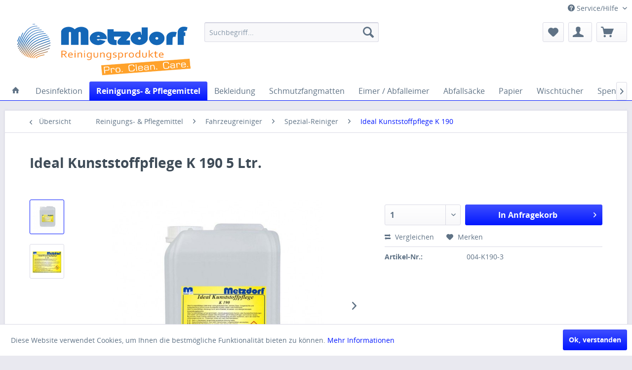

--- FILE ---
content_type: text/html; charset=UTF-8
request_url: https://www.metzdorf-gmbh.de/reinigungs-pflegemittel/fahrzeugreiniger/spezial-reiniger/ideal-kunststoffpflege-k-190/1328/ideal-kunststoffpflege-k-190-5-ltr.
body_size: 11097
content:
<!DOCTYPE html>
<html class="no-js" lang="de" itemscope="itemscope" itemtype="http://schema.org/WebPage">
<head>
<meta charset="utf-8">
<meta name="author" content="" />
<meta name="robots" content="index,follow" />
<meta name="revisit-after" content="15 days" />
<meta name="keywords" content="Wasser-, Farbfrische., voller, wieder, Detergentienstabil.
Verpackungsart:, Kanister
Inhalt:, 128
 , Palette, Ltr.
VE, erhalten, Kunststoffe, schmutzabweisenden, 190
Bildet, Kunststoffpflege, –, leichten, Glanz., Gummi, ausgewaschene, Ausgebleichte" />
<meta name="description" content="Ideal – Kunststoffpflege K 190
Bildet einen schmutzabweisenden, leichten Glanz. Ausgebleichte und ausgewaschene Gummi sowie Kunststoffe erhalten wi..." />
<meta property="og:type" content="product" />
<meta property="og:site_name" content="Metzdorf Industrie-Chemie GmbH" />
<meta property="og:url" content="https://www.metzdorf-gmbh.de/reinigungs-pflegemittel/fahrzeugreiniger/spezial-reiniger/ideal-kunststoffpflege-k-190/1328/ideal-kunststoffpflege-k-190-5-ltr." />
<meta property="og:title" content="Ideal Kunststoffpflege K 190 5 Ltr." />
<meta property="og:description" content="Ideal – Kunststoffpflege K 190
Bildet einen schmutzabweisenden, leichten Glanz. Ausgebleichte und ausgewaschene Gummi sowie Kunststoffe erhalten wieder voller Farbfrische. Wasser- und Detergentienstabil.
Verpackungsart: Kanister..." />
<meta property="og:image" content="https://www.metzdorf-gmbh.de/media/image/5b/14/d6/k190-kanister.jpg" />
<meta property="product:brand" content="Metzdorf" />
<meta property="product:price" content="99,00" />
<meta property="product:product_link" content="https://www.metzdorf-gmbh.de/reinigungs-pflegemittel/fahrzeugreiniger/spezial-reiniger/ideal-kunststoffpflege-k-190/1328/ideal-kunststoffpflege-k-190-5-ltr." />
<meta name="twitter:card" content="product" />
<meta name="twitter:site" content="Metzdorf Industrie-Chemie GmbH" />
<meta name="twitter:title" content="Ideal Kunststoffpflege K 190 5 Ltr." />
<meta name="twitter:description" content="Ideal – Kunststoffpflege K 190
Bildet einen schmutzabweisenden, leichten Glanz. Ausgebleichte und ausgewaschene Gummi sowie Kunststoffe erhalten wieder voller Farbfrische. Wasser- und Detergentienstabil.
Verpackungsart: Kanister..." />
<meta name="twitter:image" content="https://www.metzdorf-gmbh.de/media/image/5b/14/d6/k190-kanister.jpg" />
<meta itemprop="copyrightHolder" content="Metzdorf Industrie-Chemie GmbH" />
<meta itemprop="copyrightYear" content="2014" />
<meta itemprop="isFamilyFriendly" content="True" />
<meta itemprop="image" content="/" />
<meta name="viewport" content="width=device-width, initial-scale=1.0, user-scalable=no">
<meta name="mobile-web-app-capable" content="yes">
<meta name="apple-mobile-web-app-title" content="Metzdorf Industrie-Chemie GmbH">
<meta name="apple-mobile-web-app-capable" content="yes">
<meta name="apple-mobile-web-app-status-bar-style" content="default">
<link rel="apple-touch-icon-precomposed" href="/themes/Frontend/Responsive/frontend/_public/src/img/apple-touch-icon-precomposed.png">
<link rel="shortcut icon" href="/themes/Frontend/Responsive/frontend/_public/src/img/favicon.ico">
<meta name="msapplication-navbutton-color" content="#0217FF" />
<meta name="application-name" content="Metzdorf Industrie-Chemie GmbH" />
<meta name="msapplication-starturl" content="https://www.metzdorf-gmbh.de/" />
<meta name="msapplication-window" content="width=1024;height=768" />
<meta name="msapplication-TileImage" content="/themes/Frontend/Responsive/frontend/_public/src/img/win-tile-image.png">
<meta name="msapplication-TileColor" content="#0217FF">
<meta name="theme-color" content="#0217FF" />
<link rel="canonical" href="https://www.metzdorf-gmbh.de/reinigungs-pflegemittel/fahrzeugreiniger/spezial-reiniger/ideal-kunststoffpflege-k-190/1328/ideal-kunststoffpflege-k-190-5-ltr." />
<title itemprop="name">Ideal Kunststoffpflege K 190 5 Ltr. | Ideal Kunststoffpflege K 190 | Spezial-Reiniger | Fahrzeugreiniger | Reinigungs- & Pflegemittel | Metzdorf Industrie-Chemie GmbH</title>
<link href="/web/cache/1559828806_3f8217849a2ef202da6d866b0fc7d208.css" media="all" rel="stylesheet" type="text/css" />
</head>
<body class="is--ctl-detail is--act-index" >
<div class="page-wrap">
<span class="left-sidebar-configuration" data-showonfrontpage="0" data-showincategorylisting="2" data-showondetailpage="1" data-showonblogpage="1" data-showiconforsubchildren="1" data-showleftsidebar="0" data-categoryid="503" data-type="detailpage"></span>
<noscript class="noscript-main">
<div class="alert is--warning">
<div class="alert--icon">
<i class="icon--element icon--warning"></i>
</div>
<div class="alert--content">
Um Metzdorf&#x20;Industrie-Chemie&#x20;GmbH in vollem Umfang nutzen zu k&ouml;nnen, empfehlen wir Ihnen Javascript in Ihrem Browser zu aktiveren.
</div>
</div>
</noscript>
<header class="header-main">
<div class="top-bar">
<div class="container block-group">
<nav class="top-bar--navigation block" role="menubar">

    



    

<div class="navigation--entry entry--compare is--hidden" role="menuitem" aria-haspopup="true" data-drop-down-menu="true">
    

</div>
<div class="navigation--entry entry--service has--drop-down" role="menuitem" aria-haspopup="true" data-drop-down-menu="true">
<i class="icon--service"></i> Service/Hilfe
<ul class="service--list is--rounded" role="menu">
<li class="service--entry" role="menuitem">
<a class="service--link" href="https://www.metzdorf-gmbh.de/lieferprogramm" title="Lieferprogramm" >
Lieferprogramm
</a>
</li>
<li class="service--entry" role="menuitem">
<a class="service--link" href="https://www.metzdorf-gmbh.de/ueber-uns" title="Über uns" >
Über uns
</a>
</li>
<li class="service--entry" role="menuitem">
<a class="service--link" href="https://www.metzdorf-gmbh.de/kontaktformular" title="Kontakt" target="_self">
Kontakt
</a>
</li>
<li class="service--entry" role="menuitem">
<a class="service--link" href="https://www.metzdorf-gmbh.de/datenschutz" title="Datenschutz" >
Datenschutz
</a>
</li>
<li class="service--entry" role="menuitem">
<a class="service--link" href="https://www.metzdorf-gmbh.de/impressum" title="Impressum" >
Impressum
</a>
</li>
</ul>
</div>
</nav>
</div>
</div>
<div class="container header--navigation">
<div class="logo-main block-group" role="banner">
<div id="webglogo" class="grid_5">
<a href="https://www.metzdorf-gmbh.de/" title="Shop Startseite">
<img style="width:643px;height:110px;margin-right:5px;" src="https://www.andreaswacker.www87.hostkraft.de/media/image/55/52/73/Metzdorf-Logo-neu-2026.jpg">
</a>
</div>
</div>
<nav class="shop--navigation block-group">
<ul class="navigation--list block-group" role="menubar">
<li class="navigation--entry entry--menu-left" role="menuitem">
<a class="entry--link entry--trigger btn is--icon-left" href="#offcanvas--left" data-offcanvas="true" data-offCanvasSelector=".sidebar-main">
<i class="icon--menu"></i> Menü
</a>
</li>
<li class="navigation--entry entry--search" role="menuitem" data-search="true" aria-haspopup="true">
<a class="btn entry--link entry--trigger" href="#show-hide--search" title="Suche anzeigen / schließen">
<i class="icon--search"></i>
<span class="search--display">Suchen</span>
</a>
<form action="/search" method="get" class="main-search--form">
<input type="search" name="sSearch" class="main-search--field" autocomplete="off" autocapitalize="off" placeholder="Suchbegriff..." maxlength="30" />
<button type="submit" class="main-search--button">
<i class="icon--search"></i>
<span class="main-search--text">Suchen</span>
</button>
<div class="form--ajax-loader">&nbsp;</div>
</form>
<div class="main-search--results"></div>
</li>

    <li class="navigation--entry entry--notepad" role="menuitem">
        <a href="https://www.metzdorf-gmbh.de/note" title="Merkzettel" class="btn">
            <i class="icon--heart"></i>
                    </a>
    </li>




    <li class="navigation--entry entry--account with-slt"
        role="menuitem"
        data-offcanvas="true"
        data-offCanvasSelector=".account--dropdown-navigation">
        
            <a href="https://www.metzdorf-gmbh.de/account"
               title=""
               class="btn is--icon-left entry--link account--link">
                <i class="icon--account"></i>
                                    <span class="account--display">
                        
                    </span>
                            </a>
        

                    
                <div class="account--dropdown-navigation">

                    
                        <div class="navigation--smartphone">
                            <div class="entry--close-off-canvas">
                                <a href="#close-account-menu"
                                   class="account--close-off-canvas"
                                   title="Menü schließen">
                                    Menü schließen <i class="icon--arrow-right"></i>
                                </a>
                            </div>
                        </div>
                    

                    
                            <div class="account--menu is--rounded is--personalized">
        

            
            
                                    <h2 class="navigation--headline">
                        
                    </h2>
                            

            
            <div class="account--menu-container">

                
                    
                    <ul class="sidebar--navigation navigation--list is--level0 show--active-items">
                        
                            
                            

                                                                    <li class="navigation--entry">
                                    <span class="navigation--signin">
                                        <a href="https://www.metzdorf-gmbh.de/account#hide-registration"
                                           class="blocked--link btn is--primary navigation--signin-btn"
                                           data-collapseTarget="#registration"
                                           data-action="close">
                                            
                                        </a>
                                        <span class="navigation--register">
                                            oder
                                            <a href="https://www.metzdorf-gmbh.de/account#show-registration"
                                               class="blocked--link"
                                               data-collapseTarget="#registration"
                                               data-action="open">
                                                registrieren
                                            </a>
                                        </span>
                                    </span>
                                    </li>
                                
                                <li class="navigation--entry">
                                    <a href="https://www.metzdorf-gmbh.de/account" title="Übersicht" class="navigation--link" rel="nofollow">
                                        Übersicht
                                    </a>
                                </li>
                            

                            
                            
                                <li class="navigation--entry">
                                    <a href="https://www.metzdorf-gmbh.de/account/profile" title="Persönliche Daten" class="navigation--link" rel="nofollow">
                                        Persönliche Daten
                                    </a>
                                </li>
                            

                            
                            
                                                                    <li class="navigation--entry">
                                        <a href="https://www.metzdorf-gmbh.de/address/index/sidebar/" title="Adressen" class="navigation--link" rel="nofollow">
                                            Adressen
                                        </a>
                                    </li>
                                                            

                            
                            
                                <li class="navigation--entry">
                                    <a href="https://www.metzdorf-gmbh.de/account/payment" title="Zahlungsarten" class="navigation--link" rel="nofollow">
                                        Zahlungsarten
                                    </a>
                                </li>
                            

                            
                            
                                <li class="navigation--entry">
                                    <a href="https://www.metzdorf-gmbh.de/account/orders" title="Bestellungen" class="navigation--link" rel="nofollow">
                                        Bestellungen
                                    </a>
                                </li>
                            

                            
                            
                                                                    <li class="navigation--entry">
                                        <a href="https://www.metzdorf-gmbh.de/account/downloads" title="Sofortdownloads" class="navigation--link" rel="nofollow">
                                            Sofortdownloads
                                        </a>
                                    </li>
                                                            

                            
                            
                                <li class="navigation--entry">
                                    <a href="https://www.metzdorf-gmbh.de/note" title="Merkzettel" class="navigation--link" rel="nofollow">
                                        Merkzettel
                                    </a>
                                </li>
                            

                            
                            
                                                            

                            
                            
                                                            
                        
                    </ul>
                
            </div>
        
    </div>
                    
                </div>
            
            </li>




            <li class="navigation--entry entry--cart" role="menuitem">
            <a class="btn is--icon-left cart--link" href="https://www.metzdorf-gmbh.de/checkout/cart" title="Anfragekorb">
            <span class="cart--display">
                                    Warenkorb
                            </span>
                <span class="badge is--primary is--minimal cart--quantity is--hidden">0</span>
                <i class="icon--basket"></i>
            </a>
            <div class="ajax-loader">&nbsp;</div>
        </li>
    


</ul>
</nav>
<div class="container--ajax-cart" data-collapse-cart="true" data-displayMode="offcanvas"></div>
</div>
</header>
<nav class="navigation-main">
<div class="container" data-menu-scroller="true" data-listSelector=".navigation--list.container" data-viewPortSelector=".navigation--list-wrapper">
<div class="navigation--list-wrapper">
<ul class="navigation--list container" role="menubar" itemscope="itemscope" itemtype="http://schema.org/SiteNavigationElement">
<li class="navigation--entry is--home" role="menuitem">
<a class="navigation--link is--first" href="https://www.metzdorf-gmbh.de/" title="Home" itemprop="url">
<i class="icon--house"></i>
</a>
</li>
<li class="navigation--entry" role="menuitem"><a class="navigation--link" href="https://www.metzdorf-gmbh.de/desinfektion/" title="Desinfektion" itemprop="url"><span itemprop="name">Desinfektion</span></a></li><li class="navigation--entry is--active" role="menuitem"><a class="navigation--link is--active" href="https://www.metzdorf-gmbh.de/reinigungs-pflegemittel/" title="Reinigungs- & Pflegemittel" itemprop="url"><span itemprop="name">Reinigungs- & Pflegemittel</span></a></li><li class="navigation--entry" role="menuitem"><a class="navigation--link" href="https://www.metzdorf-gmbh.de/bekleidung/" title="Bekleidung" itemprop="url"><span itemprop="name">Bekleidung</span></a></li><li class="navigation--entry" role="menuitem"><a class="navigation--link" href="https://www.metzdorf-gmbh.de/schmutzfangmatten/" title="Schmutzfangmatten" itemprop="url"><span itemprop="name">Schmutzfangmatten</span></a></li><li class="navigation--entry" role="menuitem"><a class="navigation--link" href="https://www.metzdorf-gmbh.de/eimer-abfalleimer/" title="Eimer / Abfalleimer" itemprop="url"><span itemprop="name">Eimer / Abfalleimer</span></a></li><li class="navigation--entry" role="menuitem"><a class="navigation--link" href="https://www.metzdorf-gmbh.de/abfallsaecke/" title="Abfallsäcke" itemprop="url"><span itemprop="name">Abfallsäcke</span></a></li><li class="navigation--entry" role="menuitem"><a class="navigation--link" href="https://www.metzdorf-gmbh.de/papier/" title="Papier" itemprop="url"><span itemprop="name">Papier</span></a></li><li class="navigation--entry" role="menuitem"><a class="navigation--link" href="https://www.metzdorf-gmbh.de/wischtuecher/" title="Wischtücher" itemprop="url"><span itemprop="name">Wischtücher</span></a></li><li class="navigation--entry" role="menuitem"><a class="navigation--link" href="https://www.metzdorf-gmbh.de/spender/" title="Spender" itemprop="url"><span itemprop="name">Spender</span></a></li><li class="navigation--entry" role="menuitem"><a class="navigation--link" href="https://www.metzdorf-gmbh.de/arbeitshandschuhe/" title="Arbeitshandschuhe" itemprop="url"><span itemprop="name">Arbeitshandschuhe</span></a></li><li class="navigation--entry" role="menuitem"><a class="navigation--link" href="https://www.metzdorf-gmbh.de/mopp/" title="Mopp" itemprop="url"><span itemprop="name">Mopp</span></a></li><li class="navigation--entry" role="menuitem"><a class="navigation--link" href="https://www.metzdorf-gmbh.de/besen/" title="Besen" itemprop="url"><span itemprop="name">Besen</span></a></li><li class="navigation--entry" role="menuitem"><a class="navigation--link" href="https://www.metzdorf-gmbh.de/buersten/" title="Bürsten" itemprop="url"><span itemprop="name">Bürsten</span></a></li><li class="navigation--entry" role="menuitem"><a class="navigation--link" href="https://www.metzdorf-gmbh.de/schrubber-wischer/" title="Schrubber / Wischer" itemprop="url"><span itemprop="name">Schrubber / Wischer</span></a></li><li class="navigation--entry" role="menuitem"><a class="navigation--link" href="https://www.metzdorf-gmbh.de/pinsel-und-spachten/" title="Pinsel und Spachten" itemprop="url"><span itemprop="name">Pinsel und Spachten</span></a></li><li class="navigation--entry" role="menuitem"><a class="navigation--link" href="https://www.metzdorf-gmbh.de/scheuerpadhalter-und-handpad/" title="Scheuerpadhalter und Handpad" itemprop="url"><span itemprop="name">Scheuerpadhalter und Handpad</span></a></li><li class="navigation--entry" role="menuitem"><a class="navigation--link" href="https://www.metzdorf-gmbh.de/glasreiningung/" title="Glasreiningung" itemprop="url"><span itemprop="name">Glasreiningung</span></a></li><li class="navigation--entry" role="menuitem"><a class="navigation--link" href="https://www.metzdorf-gmbh.de/aussenreinigung/" title="Aussenreinigung" itemprop="url"><span itemprop="name">Aussenreinigung</span></a></li><li class="navigation--entry" role="menuitem"><a class="navigation--link" href="https://www.metzdorf-gmbh.de/fahrzeugpflege/" title="Fahrzeugpflege" itemprop="url"><span itemprop="name">Fahrzeugpflege</span></a></li><li class="navigation--entry" role="menuitem"><a class="navigation--link" href="https://www.metzdorf-gmbh.de/sauger/" title="Sauger" itemprop="url"><span itemprop="name">Sauger</span></a></li><li class="navigation--entry" role="menuitem"><a class="navigation--link" href="https://www.metzdorf-gmbh.de/wagen-sammler/" title="Wagen / Sammler" itemprop="url"><span itemprop="name">Wagen / Sammler</span></a></li><li class="navigation--entry" role="menuitem"><a class="navigation--link" href="https://www.metzdorf-gmbh.de/automaten/" title="Automaten" itemprop="url"><span itemprop="name">Automaten</span></a></li><li class="navigation--entry" role="menuitem"><a class="navigation--link" href="https://www.metzdorf-gmbh.de/tuecher-schwaemme/" title="Tücher / Schwämme" itemprop="url"><span itemprop="name">Tücher / Schwämme</span></a></li>            </ul>
</div>
</div>
</nav>
<section class="content-main container block-group">
<nav class="content--breadcrumb block">
<a class="breadcrumb--button breadcrumb--link" href="https://www.metzdorf-gmbh.de/reinigungs-pflegemittel/fahrzeugreiniger/spezial-reiniger/ideal-kunststoffpflege-k-190/" title="Übersicht">
<i class="icon--arrow-left"></i>
<span class="breadcrumb--title">Übersicht</span>
</a>
<ul class="breadcrumb--list" role="menu" itemscope itemtype="http://schema.org/BreadcrumbList">
<li class="breadcrumb--entry" itemprop="itemListElement" itemscope itemtype="http://schema.org/ListItem">
<a class="breadcrumb--link" href="https://www.metzdorf-gmbh.de/reinigungs-pflegemittel/" title="Reinigungs- &amp; Pflegemittel" itemprop="item">
<link itemprop="url" href="https://www.metzdorf-gmbh.de/reinigungs-pflegemittel/" />
<span class="breadcrumb--title" itemprop="name">Reinigungs- & Pflegemittel</span>
</a>
<meta itemprop="position" content="0" />
</li>
<li class="breadcrumb--separator">
<i class="icon--arrow-right"></i>
</li>
<li class="breadcrumb--entry" itemprop="itemListElement" itemscope itemtype="http://schema.org/ListItem">
<a class="breadcrumb--link" href="https://www.metzdorf-gmbh.de/reinigungs-pflegemittel/fahrzeugreiniger/" title="Fahrzeugreiniger" itemprop="item">
<link itemprop="url" href="https://www.metzdorf-gmbh.de/reinigungs-pflegemittel/fahrzeugreiniger/" />
<span class="breadcrumb--title" itemprop="name">Fahrzeugreiniger</span>
</a>
<meta itemprop="position" content="1" />
</li>
<li class="breadcrumb--separator">
<i class="icon--arrow-right"></i>
</li>
<li class="breadcrumb--entry" itemprop="itemListElement" itemscope itemtype="http://schema.org/ListItem">
<a class="breadcrumb--link" href="https://www.metzdorf-gmbh.de/reinigungs-pflegemittel/fahrzeugreiniger/spezial-reiniger/" title="Spezial-Reiniger" itemprop="item">
<link itemprop="url" href="https://www.metzdorf-gmbh.de/reinigungs-pflegemittel/fahrzeugreiniger/spezial-reiniger/" />
<span class="breadcrumb--title" itemprop="name">Spezial-Reiniger</span>
</a>
<meta itemprop="position" content="2" />
</li>
<li class="breadcrumb--separator">
<i class="icon--arrow-right"></i>
</li>
<li class="breadcrumb--entry is--active" itemprop="itemListElement" itemscope itemtype="http://schema.org/ListItem">
<a class="breadcrumb--link" href="https://www.metzdorf-gmbh.de/reinigungs-pflegemittel/fahrzeugreiniger/spezial-reiniger/ideal-kunststoffpflege-k-190/" title="Ideal Kunststoffpflege K 190" itemprop="item">
<link itemprop="url" href="https://www.metzdorf-gmbh.de/reinigungs-pflegemittel/fahrzeugreiniger/spezial-reiniger/ideal-kunststoffpflege-k-190/" />
<span class="breadcrumb--title" itemprop="name">Ideal Kunststoffpflege K 190</span>
</a>
<meta itemprop="position" content="3" />
</li>
</ul>
</nav>
<nav class="product--navigation">
<a href="#" class="navigation--link link--prev">
<div class="link--prev-button">
<span class="link--prev-inner">Zurück</span>
</div>
<div class="image--wrapper">
<div class="image--container"></div>
</div>
</a>
<a href="#" class="navigation--link link--next">
<div class="link--next-button">
<span class="link--next-inner">Vor</span>
</div>
<div class="image--wrapper">
<div class="image--container"></div>
</div>
</a>
</nav>
<div class="content-main--inner">
<aside class="sidebar-main off-canvas">
<div class="navigation--smartphone">
<ul class="navigation--list ">
<li class="navigation--entry entry--close-off-canvas">
<a href="#close-categories-menu" title="Menü schließen" class="navigation--link">
Menü schließen <i class="icon--arrow-right"></i>
</a>
</li>
</ul>
<div class="mobile--switches">

    



    

</div>
</div>
<div class="sidebar--categories-wrapper" data-subcategory-nav="true" data-mainCategoryId="3" data-categoryId="503" data-fetchUrl="/widgets/listing/getCategory/categoryId/503">
<div class="categories--headline navigation--headline">
Kategorien
</div>
<div class="sidebar--categories-navigation">
<ul class="sidebar--navigation categories--navigation navigation--list is--drop-down is--level0 is--rounded" role="menu">
<li class="navigation--entry" role="menuitem">
<a class="navigation--link" href="https://www.metzdorf-gmbh.de/desinfektion/" data-categoryId="538" data-fetchUrl="/widgets/listing/getCategory/categoryId/538" title="Desinfektion" >
Desinfektion
</a>
</li>
<li class="navigation--entry is--active has--sub-categories has--sub-children" role="menuitem">
<a class="navigation--link is--active has--sub-categories link--go-forward" href="https://www.metzdorf-gmbh.de/reinigungs-pflegemittel/" data-categoryId="341" data-fetchUrl="/widgets/listing/getCategory/categoryId/341" title="Reinigungs- &amp; Pflegemittel" >
Reinigungs- & Pflegemittel
<span class="is--icon-right">
<i class="icon--arrow-right"></i>
</span>
</a>
<ul class="sidebar--navigation categories--navigation navigation--list is--level1 is--rounded" role="menu">
<li class="navigation--entry" role="menuitem">
<a class="navigation--link" href="https://www.metzdorf-gmbh.de/reinigungs-pflegemittel/dosierer/" data-categoryId="534" data-fetchUrl="/widgets/listing/getCategory/categoryId/534" title="Dosierer" >
Dosierer
</a>
</li>
<li class="navigation--entry has--sub-children" role="menuitem">
<a class="navigation--link link--go-forward" href="https://www.metzdorf-gmbh.de/reinigungs-pflegemittel/allzweckreiniger/" data-categoryId="344" data-fetchUrl="/widgets/listing/getCategory/categoryId/344" title="Allzweckreiniger" >
Allzweckreiniger
<span class="is--icon-right">
<i class="icon--arrow-right"></i>
</span>
</a>
</li>
<li class="navigation--entry is--active has--sub-categories has--sub-children" role="menuitem">
<a class="navigation--link is--active has--sub-categories link--go-forward" href="https://www.metzdorf-gmbh.de/reinigungs-pflegemittel/fahrzeugreiniger/" data-categoryId="360" data-fetchUrl="/widgets/listing/getCategory/categoryId/360" title="Fahrzeugreiniger" >
Fahrzeugreiniger
<span class="is--icon-right">
<i class="icon--arrow-right"></i>
</span>
</a>
<ul class="sidebar--navigation categories--navigation navigation--list is--level2 navigation--level-high is--rounded" role="menu">
<li class="navigation--entry has--sub-children" role="menuitem">
<a class="navigation--link link--go-forward" href="https://www.metzdorf-gmbh.de/reinigungs-pflegemittel/fahrzeugreiniger/waschen-trocknen/" data-categoryId="361" data-fetchUrl="/widgets/listing/getCategory/categoryId/361" title="Waschen &amp; Trocknen" >
Waschen & Trocknen
<span class="is--icon-right">
<i class="icon--arrow-right"></i>
</span>
</a>
</li>
<li class="navigation--entry is--active has--sub-categories has--sub-children" role="menuitem">
<a class="navigation--link is--active has--sub-categories link--go-forward" href="https://www.metzdorf-gmbh.de/reinigungs-pflegemittel/fahrzeugreiniger/spezial-reiniger/" data-categoryId="362" data-fetchUrl="/widgets/listing/getCategory/categoryId/362" title="Spezial-Reiniger" >
Spezial-Reiniger
<span class="is--icon-right">
<i class="icon--arrow-right"></i>
</span>
</a>
<ul class="sidebar--navigation categories--navigation navigation--list is--level3 navigation--level-high is--rounded" role="menu">
<li class="navigation--entry" role="menuitem">
<a class="navigation--link" href="https://www.metzdorf-gmbh.de/reinigungs-pflegemittel/fahrzeugreiniger/spezial-reiniger/ideal-klarsicht-k-185/" data-categoryId="502" data-fetchUrl="/widgets/listing/getCategory/categoryId/502" title="Ideal Klarsicht K 185" >
Ideal Klarsicht K 185
</a>
</li>
<li class="navigation--entry is--active" role="menuitem">
<a class="navigation--link is--active" href="https://www.metzdorf-gmbh.de/reinigungs-pflegemittel/fahrzeugreiniger/spezial-reiniger/ideal-kunststoffpflege-k-190/" data-categoryId="503" data-fetchUrl="/widgets/listing/getCategory/categoryId/503" title="Ideal Kunststoffpflege K 190" >
Ideal Kunststoffpflege K 190
</a>
</li>
<li class="navigation--entry" role="menuitem">
<a class="navigation--link" href="https://www.metzdorf-gmbh.de/reinigungs-pflegemittel/fahrzeugreiniger/spezial-reiniger/garantol-kaltreiniger-38-i-315/" data-categoryId="504" data-fetchUrl="/widgets/listing/getCategory/categoryId/504" title="Garantol Kaltreiniger 38  I 315" >
Garantol Kaltreiniger 38  I 315
</a>
</li>
</ul>
</li>
<li class="navigation--entry has--sub-children" role="menuitem">
<a class="navigation--link link--go-forward" href="https://www.metzdorf-gmbh.de/reinigungs-pflegemittel/fahrzeugreiniger/waschanlagen-werkstattpflege-entkalker/" data-categoryId="363" data-fetchUrl="/widgets/listing/getCategory/categoryId/363" title="Waschanlagen, Werkstattpflege, Entkalker" >
Waschanlagen, Werkstattpflege, Entkalker
<span class="is--icon-right">
<i class="icon--arrow-right"></i>
</span>
</a>
</li>
</ul>
</li>
<li class="navigation--entry has--sub-children" role="menuitem">
<a class="navigation--link link--go-forward" href="https://www.metzdorf-gmbh.de/reinigungs-pflegemittel/flaechendesinfektion/" data-categoryId="347" data-fetchUrl="/widgets/listing/getCategory/categoryId/347" title="Flächendesinfektion" >
Flächendesinfektion
<span class="is--icon-right">
<i class="icon--arrow-right"></i>
</span>
</a>
</li>
<li class="navigation--entry has--sub-children" role="menuitem">
<a class="navigation--link link--go-forward" href="https://www.metzdorf-gmbh.de/reinigungs-pflegemittel/garantex-spezialprodukte/" data-categoryId="354" data-fetchUrl="/widgets/listing/getCategory/categoryId/354" title="Garantex Spezialprodukte" >
Garantex Spezialprodukte
<span class="is--icon-right">
<i class="icon--arrow-right"></i>
</span>
</a>
</li>
<li class="navigation--entry has--sub-children" role="menuitem">
<a class="navigation--link link--go-forward" href="https://www.metzdorf-gmbh.de/reinigungs-pflegemittel/glas-fensterreinigung/" data-categoryId="351" data-fetchUrl="/widgets/listing/getCategory/categoryId/351" title="Glas &amp; Fensterreinigung" >
Glas & Fensterreinigung
<span class="is--icon-right">
<i class="icon--arrow-right"></i>
</span>
</a>
</li>
<li class="navigation--entry has--sub-children" role="menuitem">
<a class="navigation--link link--go-forward" href="https://www.metzdorf-gmbh.de/reinigungs-pflegemittel/grundreinigung/" data-categoryId="342" data-fetchUrl="/widgets/listing/getCategory/categoryId/342" title="Grundreinigung" >
Grundreinigung
<span class="is--icon-right">
<i class="icon--arrow-right"></i>
</span>
</a>
</li>
<li class="navigation--entry has--sub-children" role="menuitem">
<a class="navigation--link link--go-forward" href="https://www.metzdorf-gmbh.de/reinigungs-pflegemittel/haendedesinfektion/" data-categoryId="359" data-fetchUrl="/widgets/listing/getCategory/categoryId/359" title="Händedesinfektion" >
Händedesinfektion
<span class="is--icon-right">
<i class="icon--arrow-right"></i>
</span>
</a>
</li>
<li class="navigation--entry has--sub-children" role="menuitem">
<a class="navigation--link link--go-forward" href="https://www.metzdorf-gmbh.de/reinigungs-pflegemittel/hautschutz/" data-categoryId="358" data-fetchUrl="/widgets/listing/getCategory/categoryId/358" title="Hautschutz" >
Hautschutz
<span class="is--icon-right">
<i class="icon--arrow-right"></i>
</span>
</a>
</li>
<li class="navigation--entry has--sub-children" role="menuitem">
<a class="navigation--link link--go-forward" href="https://www.metzdorf-gmbh.de/reinigungs-pflegemittel/hygienereiniger/" data-categoryId="346" data-fetchUrl="/widgets/listing/getCategory/categoryId/346" title="Hygienereiniger" >
Hygienereiniger
<span class="is--icon-right">
<i class="icon--arrow-right"></i>
</span>
</a>
</li>
<li class="navigation--entry has--sub-children" role="menuitem">
<a class="navigation--link link--go-forward" href="https://www.metzdorf-gmbh.de/reinigungs-pflegemittel/industriereiniger/" data-categoryId="355" data-fetchUrl="/widgets/listing/getCategory/categoryId/355" title="Industriereiniger" >
Industriereiniger
<span class="is--icon-right">
<i class="icon--arrow-right"></i>
</span>
</a>
</li>
<li class="navigation--entry has--sub-children" role="menuitem">
<a class="navigation--link link--go-forward" href="https://www.metzdorf-gmbh.de/reinigungs-pflegemittel/konservierung-versiegelung/" data-categoryId="348" data-fetchUrl="/widgets/listing/getCategory/categoryId/348" title="Konservierung &amp; Versiegelung" >
Konservierung & Versiegelung
<span class="is--icon-right">
<i class="icon--arrow-right"></i>
</span>
</a>
</li>
<li class="navigation--entry has--sub-children" role="menuitem">
<a class="navigation--link link--go-forward" href="https://www.metzdorf-gmbh.de/reinigungs-pflegemittel/primus-hochkonzentrate/" data-categoryId="352" data-fetchUrl="/widgets/listing/getCategory/categoryId/352" title="Primus Hochkonzentrate" >
Primus Hochkonzentrate
<span class="is--icon-right">
<i class="icon--arrow-right"></i>
</span>
</a>
</li>
<li class="navigation--entry has--sub-children" role="menuitem">
<a class="navigation--link link--go-forward" href="https://www.metzdorf-gmbh.de/reinigungs-pflegemittel/spuelmittel-klarspueler-fett-und-krustenloeser-entkalker/" data-categoryId="353" data-fetchUrl="/widgets/listing/getCategory/categoryId/353" title="Spülmittel, Klarspüler, Fett- und Krustenlöser, Entkalker" >
Spülmittel, Klarspüler, Fett- und Krustenlöser, Entkalker
<span class="is--icon-right">
<i class="icon--arrow-right"></i>
</span>
</a>
</li>
<li class="navigation--entry has--sub-children" role="menuitem">
<a class="navigation--link link--go-forward" href="https://www.metzdorf-gmbh.de/reinigungs-pflegemittel/spezialreiniger-desinfektion-lebensmittelverarbeitung/" data-categoryId="356" data-fetchUrl="/widgets/listing/getCategory/categoryId/356" title="Spezialreiniger &amp; Desinfektion (Lebensmittelverarbeitung)" >
Spezialreiniger & Desinfektion (Lebensmittelverarbeitung)
<span class="is--icon-right">
<i class="icon--arrow-right"></i>
</span>
</a>
</li>
<li class="navigation--entry has--sub-children" role="menuitem">
<a class="navigation--link link--go-forward" href="https://www.metzdorf-gmbh.de/reinigungs-pflegemittel/seifencreme-handwaschpaste/" data-categoryId="357" data-fetchUrl="/widgets/listing/getCategory/categoryId/357" title="Seifencreme &amp; Handwaschpaste" >
Seifencreme & Handwaschpaste
<span class="is--icon-right">
<i class="icon--arrow-right"></i>
</span>
</a>
</li>
<li class="navigation--entry has--sub-children" role="menuitem">
<a class="navigation--link link--go-forward" href="https://www.metzdorf-gmbh.de/reinigungs-pflegemittel/sonstige-spezialprodukte/" data-categoryId="507" data-fetchUrl="/widgets/listing/getCategory/categoryId/507" title="Sonstige Spezialprodukte" >
Sonstige Spezialprodukte
<span class="is--icon-right">
<i class="icon--arrow-right"></i>
</span>
</a>
</li>
<li class="navigation--entry has--sub-children" role="menuitem">
<a class="navigation--link link--go-forward" href="https://www.metzdorf-gmbh.de/reinigungs-pflegemittel/textilpflege-entschaeumer/" data-categoryId="349" data-fetchUrl="/widgets/listing/getCategory/categoryId/349" title="Textilpflege &amp; Entschäumer" >
Textilpflege & Entschäumer
<span class="is--icon-right">
<i class="icon--arrow-right"></i>
</span>
</a>
</li>
<li class="navigation--entry has--sub-children" role="menuitem">
<a class="navigation--link link--go-forward" href="https://www.metzdorf-gmbh.de/reinigungs-pflegemittel/waeschepflege/" data-categoryId="350" data-fetchUrl="/widgets/listing/getCategory/categoryId/350" title="Wäschepflege" >
Wäschepflege
<span class="is--icon-right">
<i class="icon--arrow-right"></i>
</span>
</a>
</li>
<li class="navigation--entry has--sub-children" role="menuitem">
<a class="navigation--link link--go-forward" href="https://www.metzdorf-gmbh.de/reinigungs-pflegemittel/wasseraufbereitung/" data-categoryId="509" data-fetchUrl="/widgets/listing/getCategory/categoryId/509" title="Wasseraufbereitung" >
Wasseraufbereitung
<span class="is--icon-right">
<i class="icon--arrow-right"></i>
</span>
</a>
</li>
<li class="navigation--entry has--sub-children" role="menuitem">
<a class="navigation--link link--go-forward" href="https://www.metzdorf-gmbh.de/reinigungs-pflegemittel/wc-und-sanitaereiniger/" data-categoryId="345" data-fetchUrl="/widgets/listing/getCategory/categoryId/345" title="WC und Sanitäreiniger" >
WC und Sanitäreiniger
<span class="is--icon-right">
<i class="icon--arrow-right"></i>
</span>
</a>
</li>
<li class="navigation--entry has--sub-children" role="menuitem">
<a class="navigation--link link--go-forward" href="https://www.metzdorf-gmbh.de/reinigungs-pflegemittel/wischpflege/" data-categoryId="343" data-fetchUrl="/widgets/listing/getCategory/categoryId/343" title="Wischpflege" >
Wischpflege
<span class="is--icon-right">
<i class="icon--arrow-right"></i>
</span>
</a>
</li>
</ul>
</li>
<li class="navigation--entry has--sub-children" role="menuitem">
<a class="navigation--link link--go-forward" href="https://www.metzdorf-gmbh.de/bekleidung/" data-categoryId="320" data-fetchUrl="/widgets/listing/getCategory/categoryId/320" title="Bekleidung" >
Bekleidung
<span class="is--icon-right">
<i class="icon--arrow-right"></i>
</span>
</a>
</li>
<li class="navigation--entry has--sub-children" role="menuitem">
<a class="navigation--link link--go-forward" href="https://www.metzdorf-gmbh.de/schmutzfangmatten/" data-categoryId="326" data-fetchUrl="/widgets/listing/getCategory/categoryId/326" title="Schmutzfangmatten" >
Schmutzfangmatten
<span class="is--icon-right">
<i class="icon--arrow-right"></i>
</span>
</a>
</li>
<li class="navigation--entry has--sub-children" role="menuitem">
<a class="navigation--link link--go-forward" href="https://www.metzdorf-gmbh.de/eimer-abfalleimer/" data-categoryId="258" data-fetchUrl="/widgets/listing/getCategory/categoryId/258" title="Eimer / Abfalleimer" >
Eimer / Abfalleimer
<span class="is--icon-right">
<i class="icon--arrow-right"></i>
</span>
</a>
</li>
<li class="navigation--entry has--sub-children" role="menuitem">
<a class="navigation--link link--go-forward" href="https://www.metzdorf-gmbh.de/abfallsaecke/" data-categoryId="270" data-fetchUrl="/widgets/listing/getCategory/categoryId/270" title="Abfallsäcke" >
Abfallsäcke
<span class="is--icon-right">
<i class="icon--arrow-right"></i>
</span>
</a>
</li>
<li class="navigation--entry has--sub-children" role="menuitem">
<a class="navigation--link link--go-forward" href="https://www.metzdorf-gmbh.de/papier/" data-categoryId="206" data-fetchUrl="/widgets/listing/getCategory/categoryId/206" title="Papier" >
Papier
<span class="is--icon-right">
<i class="icon--arrow-right"></i>
</span>
</a>
</li>
<li class="navigation--entry has--sub-children" role="menuitem">
<a class="navigation--link link--go-forward" href="https://www.metzdorf-gmbh.de/wischtuecher/" data-categoryId="219" data-fetchUrl="/widgets/listing/getCategory/categoryId/219" title="Wischtücher" >
Wischtücher
<span class="is--icon-right">
<i class="icon--arrow-right"></i>
</span>
</a>
</li>
<li class="navigation--entry has--sub-children" role="menuitem">
<a class="navigation--link link--go-forward" href="https://www.metzdorf-gmbh.de/spender/" data-categoryId="224" data-fetchUrl="/widgets/listing/getCategory/categoryId/224" title="Spender" >
Spender
<span class="is--icon-right">
<i class="icon--arrow-right"></i>
</span>
</a>
</li>
<li class="navigation--entry has--sub-children" role="menuitem">
<a class="navigation--link link--go-forward" href="https://www.metzdorf-gmbh.de/arbeitshandschuhe/" data-categoryId="297" data-fetchUrl="/widgets/listing/getCategory/categoryId/297" title="Arbeitshandschuhe" >
Arbeitshandschuhe
<span class="is--icon-right">
<i class="icon--arrow-right"></i>
</span>
</a>
</li>
<li class="navigation--entry has--sub-children" role="menuitem">
<a class="navigation--link link--go-forward" href="https://www.metzdorf-gmbh.de/mopp/" data-categoryId="33" data-fetchUrl="/widgets/listing/getCategory/categoryId/33" title="Mopp" >
Mopp
<span class="is--icon-right">
<i class="icon--arrow-right"></i>
</span>
</a>
</li>
<li class="navigation--entry has--sub-children" role="menuitem">
<a class="navigation--link link--go-forward" href="https://www.metzdorf-gmbh.de/besen/" data-categoryId="48" data-fetchUrl="/widgets/listing/getCategory/categoryId/48" title="Besen" >
Besen
<span class="is--icon-right">
<i class="icon--arrow-right"></i>
</span>
</a>
</li>
<li class="navigation--entry has--sub-children" role="menuitem">
<a class="navigation--link link--go-forward" href="https://www.metzdorf-gmbh.de/buersten/" data-categoryId="109" data-fetchUrl="/widgets/listing/getCategory/categoryId/109" title="Bürsten" >
Bürsten
<span class="is--icon-right">
<i class="icon--arrow-right"></i>
</span>
</a>
</li>
<li class="navigation--entry has--sub-children" role="menuitem">
<a class="navigation--link link--go-forward" href="https://www.metzdorf-gmbh.de/schrubber-wischer/" data-categoryId="88" data-fetchUrl="/widgets/listing/getCategory/categoryId/88" title="Schrubber / Wischer" >
Schrubber / Wischer
<span class="is--icon-right">
<i class="icon--arrow-right"></i>
</span>
</a>
</li>
<li class="navigation--entry has--sub-children" role="menuitem">
<a class="navigation--link link--go-forward" href="https://www.metzdorf-gmbh.de/pinsel-und-spachten/" data-categoryId="126" data-fetchUrl="/widgets/listing/getCategory/categoryId/126" title="Pinsel und Spachten" >
Pinsel und Spachten
<span class="is--icon-right">
<i class="icon--arrow-right"></i>
</span>
</a>
</li>
<li class="navigation--entry has--sub-children" role="menuitem">
<a class="navigation--link link--go-forward" href="https://www.metzdorf-gmbh.de/scheuerpadhalter-und-handpad/" data-categoryId="129" data-fetchUrl="/widgets/listing/getCategory/categoryId/129" title="Scheuerpadhalter und Handpad" >
Scheuerpadhalter und Handpad
<span class="is--icon-right">
<i class="icon--arrow-right"></i>
</span>
</a>
</li>
<li class="navigation--entry has--sub-children" role="menuitem">
<a class="navigation--link link--go-forward" href="https://www.metzdorf-gmbh.de/glasreiningung/" data-categoryId="134" data-fetchUrl="/widgets/listing/getCategory/categoryId/134" title="Glasreiningung" >
Glasreiningung
<span class="is--icon-right">
<i class="icon--arrow-right"></i>
</span>
</a>
</li>
<li class="navigation--entry has--sub-children" role="menuitem">
<a class="navigation--link link--go-forward" href="https://www.metzdorf-gmbh.de/aussenreinigung/" data-categoryId="176" data-fetchUrl="/widgets/listing/getCategory/categoryId/176" title="Aussenreinigung" >
Aussenreinigung
<span class="is--icon-right">
<i class="icon--arrow-right"></i>
</span>
</a>
</li>
<li class="navigation--entry has--sub-children" role="menuitem">
<a class="navigation--link link--go-forward" href="https://www.metzdorf-gmbh.de/fahrzeugpflege/" data-categoryId="180" data-fetchUrl="/widgets/listing/getCategory/categoryId/180" title="Fahrzeugpflege" >
Fahrzeugpflege
<span class="is--icon-right">
<i class="icon--arrow-right"></i>
</span>
</a>
</li>
<li class="navigation--entry has--sub-children" role="menuitem">
<a class="navigation--link link--go-forward" href="https://www.metzdorf-gmbh.de/sauger/" data-categoryId="24" data-fetchUrl="/widgets/listing/getCategory/categoryId/24" title="Sauger" >
Sauger
<span class="is--icon-right">
<i class="icon--arrow-right"></i>
</span>
</a>
</li>
<li class="navigation--entry has--sub-children" role="menuitem">
<a class="navigation--link link--go-forward" href="https://www.metzdorf-gmbh.de/wagen-sammler/" data-categoryId="29" data-fetchUrl="/widgets/listing/getCategory/categoryId/29" title="Wagen / Sammler" >
Wagen / Sammler
<span class="is--icon-right">
<i class="icon--arrow-right"></i>
</span>
</a>
</li>
<li class="navigation--entry has--sub-children" role="menuitem">
<a class="navigation--link link--go-forward" href="https://www.metzdorf-gmbh.de/automaten/" data-categoryId="17" data-fetchUrl="/widgets/listing/getCategory/categoryId/17" title="Automaten" >
Automaten
<span class="is--icon-right">
<i class="icon--arrow-right"></i>
</span>
</a>
</li>
<li class="navigation--entry has--sub-children" role="menuitem">
<a class="navigation--link link--go-forward" href="https://www.metzdorf-gmbh.de/tuecher-schwaemme/" data-categoryId="9" data-fetchUrl="/widgets/listing/getCategory/categoryId/9" title="Tücher / Schwämme" >
Tücher / Schwämme
<span class="is--icon-right">
<i class="icon--arrow-right"></i>
</span>
</a>
</li>
</ul>
</div>
<div class="shop-sites--container is--rounded">
<div class="shop-sites--headline navigation--headline">
Informationen
</div>
<ul class="shop-sites--navigation sidebar--navigation navigation--list is--drop-down is--level0" role="menu">
<li class="navigation--entry" role="menuitem">
<a class="navigation--link" href="https://www.metzdorf-gmbh.de/lieferprogramm" title="Lieferprogramm" data-categoryId="49" data-fetchUrl="/widgets/listing/getCustomPage/pageId/49" >
Lieferprogramm
</a>
</li>
<li class="navigation--entry" role="menuitem">
<a class="navigation--link" href="https://www.metzdorf-gmbh.de/ueber-uns" title="Über uns" data-categoryId="9" data-fetchUrl="/widgets/listing/getCustomPage/pageId/9" >
Über uns
</a>
</li>
<li class="navigation--entry" role="menuitem">
<a class="navigation--link" href="https://www.metzdorf-gmbh.de/kontaktformular" title="Kontakt" data-categoryId="1" data-fetchUrl="/widgets/listing/getCustomPage/pageId/1" target="_self">
Kontakt
</a>
</li>
<li class="navigation--entry" role="menuitem">
<a class="navigation--link" href="https://www.metzdorf-gmbh.de/datenschutz" title="Datenschutz" data-categoryId="7" data-fetchUrl="/widgets/listing/getCustomPage/pageId/7" >
Datenschutz
</a>
</li>
<li class="navigation--entry" role="menuitem">
<a class="navigation--link" href="https://www.metzdorf-gmbh.de/impressum" title="Impressum" data-categoryId="3" data-fetchUrl="/widgets/listing/getCustomPage/pageId/3" >
Impressum
</a>
</li>
</ul>
</div>
</div>
</aside>
<div class="content--wrapper">
<div class="content product--details" itemscope itemtype="http://schema.org/Product" data-product-navigation="/widgets/listing/productNavigation" data-category-id="503" data-main-ordernumber="004-K190-3" data-ajax-wishlist="true" data-compare-ajax="true" data-ajax-variants-container="true">
<header class="product--header">
<div class="product--info">
<h1 class="product--title" itemprop="name">
Ideal Kunststoffpflege K 190 5 Ltr.
</h1>
</div>
</header>
<div class="product--detail-upper block-group">
<div class="product--image-container image-slider product--image-zoom" data-image-slider="true" data-image-gallery="true" data-maxZoom="0" data-thumbnails=".image--thumbnails" >
<div class="image--thumbnails image-slider--thumbnails">
<div class="image-slider--thumbnails-slide">
<a href="" title="Vorschau: Ideal Kunststoffpflege K 190 5 Ltr." class="thumbnail--link is--active">
<img srcset="https://www.metzdorf-gmbh.de/media/image/0b/29/27/k190-kanister_200x200.jpg" alt="Vorschau: Ideal Kunststoffpflege K 190 5 Ltr." title="Vorschau: Ideal Kunststoffpflege K 190 5 Ltr." class="thumbnail--image" />
</a>
<a href="" title="Vorschau: Ideal Kunststoffpflege K 190 5 Ltr." class="thumbnail--link">
<img srcset="https://www.metzdorf-gmbh.de/media/image/ea/16/11/k190_200x200.jpg" alt="Vorschau: Ideal Kunststoffpflege K 190 5 Ltr." title="Vorschau: Ideal Kunststoffpflege K 190 5 Ltr." class="thumbnail--image" />
</a>
</div>
</div>
<div class="image-slider--container">
<div class="image-slider--slide">
<div class="image--box image-slider--item">
<span class="image--element" data-img-large="https://www.metzdorf-gmbh.de/media/image/7c/36/42/k190-kanister_1280x1280.jpg" data-img-small="https://www.metzdorf-gmbh.de/media/image/0b/29/27/k190-kanister_200x200.jpg" data-img-original="https://www.metzdorf-gmbh.de/media/image/5b/14/d6/k190-kanister.jpg" data-alt="Ideal Kunststoffpflege K 190 5 Ltr.">
<span class="image--media">
<img srcset="https://www.metzdorf-gmbh.de/media/image/20/7f/90/k190-kanister_600x600.jpg" src="https://www.metzdorf-gmbh.de/media/image/20/7f/90/k190-kanister_600x600.jpg" alt="Ideal Kunststoffpflege K 190 5 Ltr." itemprop="image" />
</span>
</span>
</div>
<div class="image--box image-slider--item">
<span class="image--element" data-img-large="https://www.metzdorf-gmbh.de/media/image/cb/e3/13/k190_1280x1280.jpg" data-img-small="https://www.metzdorf-gmbh.de/media/image/ea/16/11/k190_200x200.jpg" data-img-original="https://www.metzdorf-gmbh.de/media/image/80/13/c4/k190.jpg" data-alt="Ideal Kunststoffpflege K 190 5 Ltr.">
<span class="image--media">
<img srcset="https://www.metzdorf-gmbh.de/media/image/7c/b3/6e/k190_600x600.jpg" alt="Ideal Kunststoffpflege K 190 5 Ltr." itemprop="image" />
</span>
</span>
</div>
</div>
</div>
<div class="image--dots image-slider--dots panel--dot-nav">
<a href="#" class="dot--link">&nbsp;</a>
<a href="#" class="dot--link">&nbsp;</a>
</div>
</div>
<div class="product--buybox block">
<meta itemprop="brand" content="Metzdorf"/>
<div itemprop="offers" itemscope itemtype="http://schema.org/Offer" class="buybox--inner">
<meta itemprop="priceCurrency" content="EUR"/>
<div class="product--price price--default">
</div>
<div class="product--configurator">
</div>
<form name="sAddToBasket" method="post" action="https://www.metzdorf-gmbh.de/checkout/addArticle" class="buybox--form" data-add-article="true" data-eventName="submit" data-showModal="false" data-addArticleUrl="https://www.metzdorf-gmbh.de/checkout/ajaxAddArticleCart">
<input type="hidden" name="sActionIdentifier" value=""/>
<input type="hidden" name="sAddAccessories" id="sAddAccessories" value=""/>
<input type="hidden" name="sAdd" value="004-K190-3"/>
<div class="buybox--button-container block-group">
<div class="buybox--quantity block">
<div class="select-field">
<select id="sQuantity" name="sQuantity" class="quantity--select">
<option value="1">1</option>
<option value="2">2</option>
<option value="3">3</option>
<option value="4">4</option>
<option value="5">5</option>
<option value="6">6</option>
<option value="7">7</option>
<option value="8">8</option>
<option value="9">9</option>
<option value="10">10</option>
<option value="11">11</option>
<option value="12">12</option>
<option value="13">13</option>
<option value="14">14</option>
<option value="15">15</option>
<option value="16">16</option>
<option value="17">17</option>
<option value="18">18</option>
<option value="19">19</option>
<option value="20">20</option>
<option value="21">21</option>
<option value="22">22</option>
<option value="23">23</option>
<option value="24">24</option>
<option value="25">25</option>
<option value="26">26</option>
<option value="27">27</option>
<option value="28">28</option>
<option value="29">29</option>
<option value="30">30</option>
<option value="31">31</option>
<option value="32">32</option>
<option value="33">33</option>
<option value="34">34</option>
<option value="35">35</option>
<option value="36">36</option>
<option value="37">37</option>
<option value="38">38</option>
<option value="39">39</option>
<option value="40">40</option>
<option value="41">41</option>
<option value="42">42</option>
<option value="43">43</option>
<option value="44">44</option>
<option value="45">45</option>
<option value="46">46</option>
<option value="47">47</option>
<option value="48">48</option>
<option value="49">49</option>
<option value="50">50</option>
</select>
</div>
</div>
<button class="buybox--button block btn is--primary is--icon-right is--center is--large" name="In Anfragekorb">
In Anfragekorb<i class="icon--arrow-right"></i>
</button>
</div>
</form>
<nav class="product--actions">
<form action="https://www.metzdorf-gmbh.de/compare/add_article/articleID/1328" method="post" class="action--form">
<button type="submit" data-product-compare-add="true" title="Vergleichen" class="action--link action--compare">
<i class="icon--compare"></i> Vergleichen
</button>
</form>
<form action="https://www.metzdorf-gmbh.de/note/add/ordernumber/004-K190-3" method="post" class="action--form">
<button type="submit" class="action--link link--notepad" title="Auf den Merkzettel" data-ajaxUrl="https://www.metzdorf-gmbh.de/note/ajaxAdd/ordernumber/004-K190-3" data-text="Gemerkt">
<i class="icon--heart"></i> <span class="action--text">Merken</span>
</button>
</form>
</nav>
</div>
<ul class="product--base-info list--unstyled">
<li class="base-info--entry entry--sku">
<strong class="entry--label">
Artikel-Nr.:
</strong>
<meta itemprop="productID" content="1328"/>
<span class="entry--content" itemprop="sku">
004-K190-3
</span>
</li>
</ul>
</div>
</div>
<div class="tab-menu--product">
<div class="tab--navigation">
<a href="#" class="tab--link" title="Beschreibung" data-tabName="description">Beschreibung</a>
</div>
<div class="tab--container-list">
<div class="tab--container">
<div class="tab--header">
<a href="#" class="tab--title" title="Beschreibung">Beschreibung</a>
</div>
<div class="tab--preview">
Ideal – Kunststoffpflege K 190
Bildet einen schmutzabweisenden, leichten Glanz....<a href="#" class="tab--link" title=" mehr"> mehr</a>
</div>
<div class="tab--content">
<div class="buttons--off-canvas">
<a href="#" title="Menü schließen" class="close--off-canvas">
<i class="icon--arrow-left"></i>
Menü schließen
</a>
</div>
<div class="content--description">
<div class="content--title">
Produktinformationen "Ideal Kunststoffpflege K 190 5 Ltr."
</div>
<div class="product--description" itemprop="description">
<p class="MsoNormal"><strong><span style="font-size: 16.0pt;">Ideal – Kunststoffpflege K 190</span></strong></p>
<p class="MsoNormal"><span style="font-size: 8.0pt; font-family: 'Arial',sans-serif;">Bildet einen schmutzabweisenden, leichten Glanz. Ausgebleichte und ausgewaschene Gummi sowie Kunststoffe erhalten wieder voller Farbfrische. Wasser- und Detergentienstabil.</span></p>
<p style="box-sizing: border-box; font-size: 14px; line-height: 1.5rem; margin: 0rem 0rem 1.25rem; color: #5f7285; font-family: 'Open Sans', 'Helvetica Neue', Helvetica, Arial, 'Lucida Grande', sans-serif;">Verpackungsart: Kanister</p>
<p style="box-sizing: border-box; font-size: 14px; line-height: 1.5rem; margin: 0rem 0rem 1.25rem; color: #5f7285; font-family: 'Open Sans', 'Helvetica Neue', Helvetica, Arial, 'Lucida Grande', sans-serif;">Inhalt: 5 Ltr.</p>
<p style="box-sizing: border-box; font-size: 14px; line-height: 1.5rem; margin: 0rem 0rem 1.25rem; color: #5f7285; font-family: 'Open Sans', 'Helvetica Neue', Helvetica, Arial, 'Lucida Grande', sans-serif;">VE / Palette 128</p>
<p>&nbsp;</p>
</div>
<div class="content--title">
Weiterführende Links zu "Ideal Kunststoffpflege K 190 5 Ltr."
</div>
<ul class="content--list list--unstyled">
<li class="list--entry">
<a href="https://www.metzdorf-gmbh.de/anfrage-formular?sInquiry=detail&sOrdernumber=004-K190-3" rel="nofollow" class="content--link link--contact" title="Fragen zum Artikel?">
<i class="icon--arrow-right"></i> Fragen zum Artikel?
</a>
</li>
<li class="list--entry">
<a href="https://www.metzdorf-gmbh.de/metzdorf/" target="_parent" class="content--link link--supplier" title="Weitere Artikel von Metzdorf">
<i class="icon--arrow-right"></i> Weitere Artikel von Metzdorf
</a>
</li>
</ul>
</div>
</div>
</div>
</div>
</div>
<div class="tab-menu--cross-selling">
<div class="tab--navigation">
<a href="#content--also-bought" title="Kunden kauften auch" class="tab--link">Kunden kauften auch</a>
<a href="#content--customer-viewed" title="Kunden haben sich ebenfalls angesehen" class="tab--link">Kunden haben sich ebenfalls angesehen</a>
</div>
<div class="tab--container-list">
<div class="tab--container" data-tab-id="alsobought">
<div class="tab--header">
<a href="#" class="tab--title" title="Kunden kauften auch">Kunden kauften auch</a>
</div>
<div class="tab--content content--also-bought">    
</div>
</div>
<div class="tab--container" data-tab-id="alsoviewed">
<div class="tab--header">
<a href="#" class="tab--title" title="Kunden haben sich ebenfalls angesehen">Kunden haben sich ebenfalls angesehen</a>
</div>
<div class="tab--content content--also-viewed">    
</div>
</div>
</div>
</div>
</div>
</div>
<div class="last-seen-products is--hidden" data-last-seen-products="true">
<div class="last-seen-products--title">
Zuletzt angesehen
</div>
<div class="last-seen-products--slider product-slider" data-product-slider="true">
<div class="last-seen-products--container product-slider--container"></div>
</div>
</div>
</div>
</section>
<footer class="footer-main">
<div class="container">
<div class="footer--columns block-group">
<div class="footer--column column--hotline is--first block">
<div class="column--headline">Service Hotline</div>
<div class="column--content">
<p class="column--desc"><p><span style="font-size: small;">Bestellung und Beratung unter:</span><br /><span style="font-size: small;">Tel: 07720 609720</span><br /><span style="font-size: small;">Mo-Fr 7:30-12:00 Uhr und 13:00-16:30 Uhr</span></p></p>
</div>
</div>
<div class="footer--column column--menu block">
<div class="column--headline">Shop Service</div>
<nav class="column--navigation column--content">
<ul class="navigation--list" role="menu">
<li class="navigation--entry" role="menuitem">
<a class="navigation--link" href="https://www.metzdorf-gmbh.de/katalog" title="Katalog">
Katalog
</a>
</li>
<li class="navigation--entry" role="menuitem">
<a class="navigation--link" href="https://www.metzdorf-gmbh.de/lieferprogramm" title="Lieferprogramm">
Lieferprogramm
</a>
</li>
<li class="navigation--entry" role="menuitem">
<a class="navigation--link" href="https://www.metzdorf-gmbh.de/kontaktformular" title="Kontakt" target="_self">
Kontakt
</a>
</li>
</ul>
</nav>
</div>
<div class="footer--column column--menu block">
<div class="column--headline">Informationen</div>
<nav class="column--navigation column--content">
<ul class="navigation--list" role="menu">
<li class="navigation--entry" role="menuitem">
<a class="navigation--link" href="https://www.metzdorf-gmbh.de/anfahrtsbeschreibung" title="Anfahrtsbeschreibung">
Anfahrtsbeschreibung
</a>
</li>
<li class="navigation--entry" role="menuitem">
<a class="navigation--link" href="https://www.metzdorf-gmbh.de/ueber-uns" title="Über uns">
Über uns
</a>
</li>
<li class="navigation--entry" role="menuitem">
<a class="navigation--link" href="https://www.metzdorf-gmbh.de/datenschutz" title="Datenschutz">
Datenschutz
</a>
</li>
<li class="navigation--entry" role="menuitem">
<a class="navigation--link" href="https://www.metzdorf-gmbh.de/impressum" title="Impressum">
Impressum
</a>
</li>
</ul>
</nav>
</div>
</div>
<div class="footer--bottom">
<div class="footer--vat-info">
<p class="vat-info--text">
<a title="" href="https://www.metzdorf-gmbh.de/custom/index/sCustom/6"></a>
</p>
</div>
<div class="container footer-minimal">
<div class="footer--service-menu">
<ul class="service--list is--rounded" role="menu">
<li class="service--entry" role="menuitem">
<a class="service--link" href="https://www.metzdorf-gmbh.de/lieferprogramm" title="Lieferprogramm" >
Lieferprogramm
</a>
</li>
<li class="service--entry" role="menuitem">
<a class="service--link" href="https://www.metzdorf-gmbh.de/ueber-uns" title="Über uns" >
Über uns
</a>
</li>
<li class="service--entry" role="menuitem">
<a class="service--link" href="https://www.metzdorf-gmbh.de/kontaktformular" title="Kontakt" target="_self">
Kontakt
</a>
</li>
<li class="service--entry" role="menuitem">
<a class="service--link" href="https://www.metzdorf-gmbh.de/datenschutz" title="Datenschutz" >
Datenschutz
</a>
</li>
<li class="service--entry" role="menuitem">
<a class="service--link" href="https://www.metzdorf-gmbh.de/impressum" title="Impressum" >
Impressum
</a>
</li>
</ul>
</div>
</div>
<div class="footer--vat-info copyright">
<p class="vat-info--text">
Copyright 2019-2026 © Metzdorf Industrie-Chemie GmbH, Albertistr. 9, 78056 Villingen-Schwenningen
<br><img class="footerlogo bottom" src="https://www.andreaswacker.www87.hostkraft.de/media/image/56/b2/db/Drop-END-2026.jpg" alt="Copyright" width="60">
</p>
</div>
</div>
</div>
</footer>
</div>
<div class="page-wrap--cookie-permission is--hidden" data-cookie-permission="true" data-urlPrefix="https://www.metzdorf-gmbh.de/" data-shopId="1">
<div class="cookie-permission--container">
<div class="cookie-permission--content">
Diese Website verwendet Cookies, um Ihnen die bestmögliche Funktionalität bieten zu können.
<a title="Mehr&nbsp;Informationen" class="cookie-permission--privacy-link" href="https://www.metzdorf-gmbh.de/datenschutz">
Mehr&nbsp;Informationen
</a>
</div>
<div class="cookie-permission--button">
<a href="#" class="cookie-permission--accept-button btn is--primary is--large is--center">
Ok, verstanden
</a>
</div>
</div>
</div>
<script type="text/javascript" id="footer--js-inline">
//<![CDATA[
var timeNow = 1769092120;
var asyncCallbacks = [];
document.asyncReady = function (callback) {
asyncCallbacks.push(callback);
};
var statisticDevices = [
{ device: 'mobile', enter: 0, exit: 767 },
{ device: 'tablet', enter: 768, exit: 1259 },
{ device: 'desktop', enter: 1260, exit: 5160 }
];
var controller = controller || {
'vat_check_enabled': '',
'vat_check_required': '',
'ajax_cart': 'https://www.metzdorf-gmbh.de/checkout/ajaxCart',
'ajax_search': 'https://www.metzdorf-gmbh.de/ajax_search/index',
'register': 'https://www.metzdorf-gmbh.de/register',
'checkout': 'https://www.metzdorf-gmbh.de/checkout',
'ajax_validate': 'https://www.metzdorf-gmbh.de/register',
'ajax_add_article': 'https://www.metzdorf-gmbh.de/checkout/addArticle',
'ajax_listing': '/widgets/Listing/ajaxListing',
'ajax_cart_refresh': 'https://www.metzdorf-gmbh.de/checkout/ajaxAmount',
'ajax_address_selection': 'https://www.metzdorf-gmbh.de/address/ajaxSelection',
'ajax_address_editor': 'https://www.metzdorf-gmbh.de/address/ajaxEditor'
};
var snippets = snippets || {
'noCookiesNotice': 'Es wurde festgestellt, dass Cookies in Ihrem Browser deaktiviert sind. Um Metzdorf\x20Industrie\x2DChemie\x20GmbH in vollem Umfang nutzen zu können, empfehlen wir Ihnen, Cookies in Ihrem Browser zu aktiveren.'
};
var themeConfig = themeConfig || {
'offcanvasOverlayPage': '1'
};
var lastSeenProductsConfig = lastSeenProductsConfig || {
'baseUrl': '',
'shopId': '1',
'noPicture': '/themes/Frontend/Responsive/frontend/_public/src/img/no-picture.jpg',
'productLimit': ~~('5'),
'currentArticle': {                                        'articleId': ~~('1328'),
'orderNumber': '004-K190-3',
'linkDetailsRewritten': 'https://www.metzdorf-gmbh.de/reinigungs-pflegemittel/fahrzeugreiniger/spezial-reiniger/ideal-kunststoffpflege-k-190/1328/ideal-kunststoffpflege-k-190-5-ltr.?c=503',
'articleName': 'Ideal Kunststoffpflege K 190 5 Ltr.',
'imageTitle': '',
'images': {
'0': {
'source': 'https://www.metzdorf-gmbh.de/media/image/0b/29/27/k190-kanister_200x200.jpg',
'retinaSource': '',
'sourceSet': 'https://www.metzdorf-gmbh.de/media/image/0b/29/27/k190-kanister_200x200.jpg'
},
'1': {
'source': 'https://www.metzdorf-gmbh.de/media/image/20/7f/90/k190-kanister_600x600.jpg',
'retinaSource': '',
'sourceSet': 'https://www.metzdorf-gmbh.de/media/image/20/7f/90/k190-kanister_600x600.jpg'
},
'2': {
'source': 'https://www.metzdorf-gmbh.de/media/image/7c/36/42/k190-kanister_1280x1280.jpg',
'retinaSource': '',
'sourceSet': 'https://www.metzdorf-gmbh.de/media/image/7c/36/42/k190-kanister_1280x1280.jpg'
},
}
}
};
var csrfConfig = csrfConfig || {
'generateUrl': '/csrftoken',
'basePath': '',
'shopId': '1'
};
//]]>
</script>
<script type="text/javascript">
var datePickerGlobalConfig = datePickerGlobalConfig || {
locale: {
weekdays: {
shorthand: ['So', 'Mo', 'Di', 'Mi', 'Do', 'Fr', 'Sa'],
longhand: ['Sonntag', 'Montag', 'Dienstag', 'Mittwoch', 'Donnerstag', 'Freitag', 'Samstag']
},
months: {
shorthand: ['Jan', 'Feb', 'Mär', 'Apr', 'Mai', 'Jun', 'Jul', 'Aug', 'Sep', 'Okt', 'Nov', 'Dez'],
longhand: ['Januar', 'Februar', 'März', 'April', 'Mai', 'Juni', 'Juli', 'August', 'September', 'Oktober', 'November', 'Dezember']
},
firstDayOfWeek: 1,
weekAbbreviation: 'KW',
rangeSeparator: ' bis ',
scrollTitle: 'Zum Wechseln scrollen',
toggleTitle: 'Zum Öffnen klicken',
daysInMonth: [31, 28, 31, 30, 31, 30, 31, 31, 30, 31, 30, 31]
},
dateFormat: 'Y-m-d',
timeFormat: ' H:i:S',
altFormat: 'j. F Y',
altTimeFormat: ' - H:i'
};
</script>
<script async id="refresh-statistic"></script>
<script>
(function(window, document) {
var cok = document.cookie.match(/session-1=([^;])+/g),
sid = (cok && cok[0]) ? cok[0] : null,
par = document.location.search.match(/sPartner=([^&])+/g),
pid = (par && par[0]) ? par[0].substring(9) : null,
cur = document.location.protocol + '//' + document.location.host,
ref = document.referrer.indexOf(cur) === -1 ? document.referrer : null,
url = "https://www.metzdorf-gmbh.de/widgets/index/refreshStatistic",
pth = document.location.pathname.replace("https://www.metzdorf-gmbh.de/", "/");
url += url.indexOf('?') === -1 ? '?' : '&';
url += 'requestPage=' + encodeURI(pth);
url += '&requestController=' + encodeURI("detail");
if(sid) { url += '&' + sid; }
if(pid) { url += '&partner=' + pid; }
if(ref) { url += '&referer=' + encodeURI(ref); }
url += '&articleId=' + encodeURI("1328");
if (document.cookie.indexOf('x-ua-device') === -1) {
var i = 0,
device = 'desktop',
width = window.innerWidth,
breakpoints = window.statisticDevices;
if (typeof width !== 'number') {
width = (document.documentElement.clientWidth !== 0) ? document.documentElement.clientWidth : document.body.clientWidth;
}
for (; i < breakpoints.length; i++) {
if (width >= ~~(breakpoints[i].enter) && width <= ~~(breakpoints[i].exit)) {
device = breakpoints[i].device;
}
}
document.cookie = 'x-ua-device=' + device + '; path=/';
}
document.getElementById('refresh-statistic').setAttribute('src', url);
})(window, document);
</script>
<script async src="/web/cache/1559828806_3f8217849a2ef202da6d866b0fc7d208.js" id="main-script"></script>
<script type="text/javascript">
document.getElementById('main-script').addEventListener('load', function() {
if (!asyncCallbacks) {
return false;
}
for (var i = 0; i < asyncCallbacks.length; i++) {
if (typeof asyncCallbacks[i] === 'function') {
asyncCallbacks[i].call(document);
}
}
document.asyncReady = function (callback) {
if (typeof callback === 'function') {
window.setTimeout(callback.apply(document), 0);
}
}
});
</script>
</body>
</html>